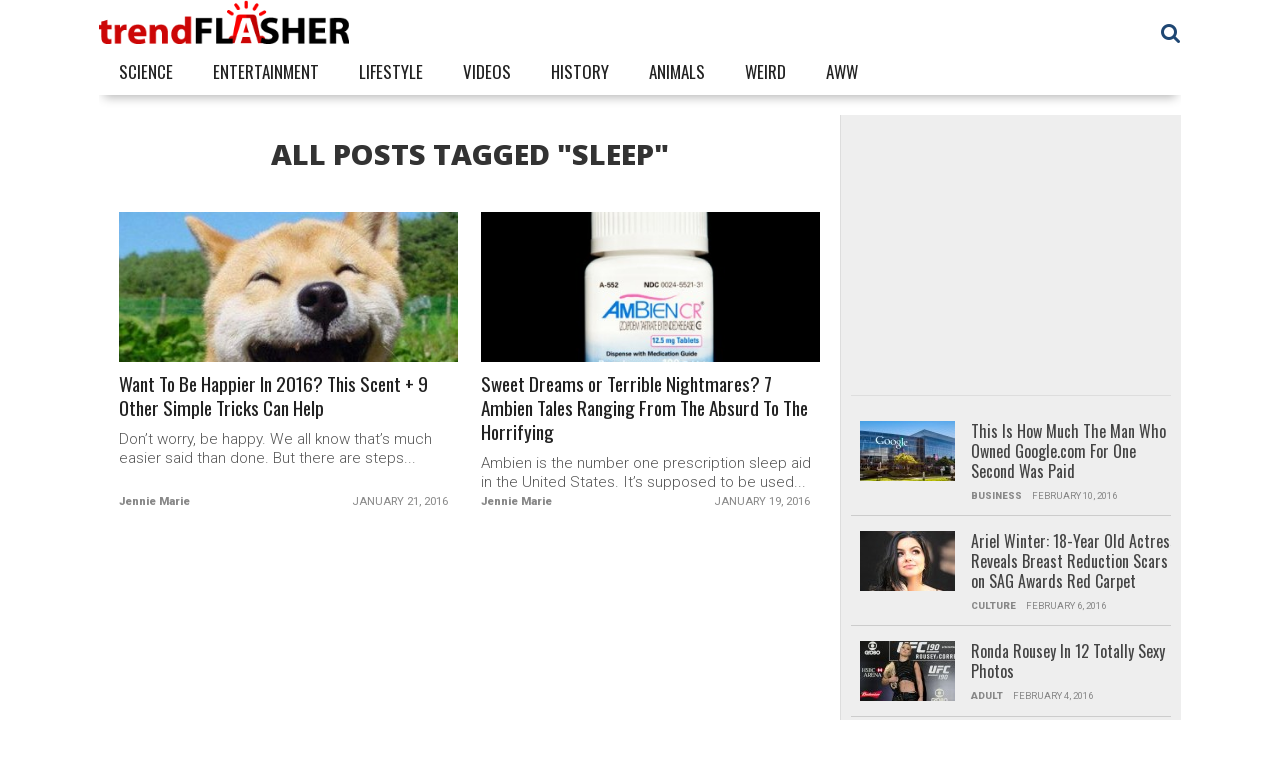

--- FILE ---
content_type: text/html; charset=UTF-8
request_url: http://www.trendflasher.com/tag/sleep/
body_size: 15594
content:
<!DOCTYPE html>
<html lang="en-US"
 xmlns:fb="http://ogp.me/ns/fb#">
<head>
<meta charset="UTF-8" >
<meta name="viewport" content="width=device-width, initial-scale=1.0, maximum-scale=1.0" />

<title>sleep &#8211; trendflasher</title>

<link rel="shortcut icon" href="http://www.trendflasher.com/wp-content/uploads/2016/01/Trendflasher_transparent_icon_16x16.ico" /><link rel="alternate" type="application/rss+xml" title="RSS 2.0" href="http://www.trendflasher.com/feed/" />
<link rel="alternate" type="text/xml" title="RSS .92" href="http://www.trendflasher.com/feed/rss/" />
<link rel="alternate" type="application/atom+xml" title="Atom 0.3" href="http://www.trendflasher.com/feed/atom/" />
<link rel="pingback" href="http://www.trendflasher.com/xmlrpc.php" />

<meta property="og:image" content="http://www.trendflasher.com/wp-content/uploads/2016/01/happy-dog.jpg" />

<meta property="og:description" content="" />



<style>
#menu-header,
#prev-next-wrap,
.post-tags,
.facebook-comments,
.img-cat {
    display: none !important;
}
@media (min-width: 1366px) {
    .right-right-banner {
        width: 160px;
        height: 600px;
        float: right;
        position: absolute;
        right: -170px;
    }
}
@media (max-width: 1366px) {
    .right-right-banner {
        display: none
    }
}
</style>
<meta name='robots' content='max-image-preview:large' />
	<style>img:is([sizes="auto" i], [sizes^="auto," i]) { contain-intrinsic-size: 3000px 1500px }</style>
	<link rel='dns-prefetch' href='//maxcdn.bootstrapcdn.com' />
<link rel='dns-prefetch' href='//fonts.googleapis.com' />
<link rel="alternate" type="application/rss+xml" title="trendflasher &raquo; Feed" href="http://www.trendflasher.com/feed/" />
<link rel="alternate" type="application/rss+xml" title="trendflasher &raquo; Comments Feed" href="http://www.trendflasher.com/comments/feed/" />
<link rel="alternate" type="application/rss+xml" title="trendflasher &raquo; sleep Tag Feed" href="http://www.trendflasher.com/tag/sleep/feed/" />
<link rel='stylesheet' id='wp-block-library-css' href='http://www.trendflasher.com/wp-includes/css/dist/block-library/style.min.css?ver=6.8.3' type='text/css' media='all' />
<style id='classic-theme-styles-inline-css' type='text/css'>
/*! This file is auto-generated */
.wp-block-button__link{color:#fff;background-color:#32373c;border-radius:9999px;box-shadow:none;text-decoration:none;padding:calc(.667em + 2px) calc(1.333em + 2px);font-size:1.125em}.wp-block-file__button{background:#32373c;color:#fff;text-decoration:none}
</style>
<style id='global-styles-inline-css' type='text/css'>
:root{--wp--preset--aspect-ratio--square: 1;--wp--preset--aspect-ratio--4-3: 4/3;--wp--preset--aspect-ratio--3-4: 3/4;--wp--preset--aspect-ratio--3-2: 3/2;--wp--preset--aspect-ratio--2-3: 2/3;--wp--preset--aspect-ratio--16-9: 16/9;--wp--preset--aspect-ratio--9-16: 9/16;--wp--preset--color--black: #000000;--wp--preset--color--cyan-bluish-gray: #abb8c3;--wp--preset--color--white: #ffffff;--wp--preset--color--pale-pink: #f78da7;--wp--preset--color--vivid-red: #cf2e2e;--wp--preset--color--luminous-vivid-orange: #ff6900;--wp--preset--color--luminous-vivid-amber: #fcb900;--wp--preset--color--light-green-cyan: #7bdcb5;--wp--preset--color--vivid-green-cyan: #00d084;--wp--preset--color--pale-cyan-blue: #8ed1fc;--wp--preset--color--vivid-cyan-blue: #0693e3;--wp--preset--color--vivid-purple: #9b51e0;--wp--preset--gradient--vivid-cyan-blue-to-vivid-purple: linear-gradient(135deg,rgba(6,147,227,1) 0%,rgb(155,81,224) 100%);--wp--preset--gradient--light-green-cyan-to-vivid-green-cyan: linear-gradient(135deg,rgb(122,220,180) 0%,rgb(0,208,130) 100%);--wp--preset--gradient--luminous-vivid-amber-to-luminous-vivid-orange: linear-gradient(135deg,rgba(252,185,0,1) 0%,rgba(255,105,0,1) 100%);--wp--preset--gradient--luminous-vivid-orange-to-vivid-red: linear-gradient(135deg,rgba(255,105,0,1) 0%,rgb(207,46,46) 100%);--wp--preset--gradient--very-light-gray-to-cyan-bluish-gray: linear-gradient(135deg,rgb(238,238,238) 0%,rgb(169,184,195) 100%);--wp--preset--gradient--cool-to-warm-spectrum: linear-gradient(135deg,rgb(74,234,220) 0%,rgb(151,120,209) 20%,rgb(207,42,186) 40%,rgb(238,44,130) 60%,rgb(251,105,98) 80%,rgb(254,248,76) 100%);--wp--preset--gradient--blush-light-purple: linear-gradient(135deg,rgb(255,206,236) 0%,rgb(152,150,240) 100%);--wp--preset--gradient--blush-bordeaux: linear-gradient(135deg,rgb(254,205,165) 0%,rgb(254,45,45) 50%,rgb(107,0,62) 100%);--wp--preset--gradient--luminous-dusk: linear-gradient(135deg,rgb(255,203,112) 0%,rgb(199,81,192) 50%,rgb(65,88,208) 100%);--wp--preset--gradient--pale-ocean: linear-gradient(135deg,rgb(255,245,203) 0%,rgb(182,227,212) 50%,rgb(51,167,181) 100%);--wp--preset--gradient--electric-grass: linear-gradient(135deg,rgb(202,248,128) 0%,rgb(113,206,126) 100%);--wp--preset--gradient--midnight: linear-gradient(135deg,rgb(2,3,129) 0%,rgb(40,116,252) 100%);--wp--preset--font-size--small: 13px;--wp--preset--font-size--medium: 20px;--wp--preset--font-size--large: 36px;--wp--preset--font-size--x-large: 42px;--wp--preset--spacing--20: 0.44rem;--wp--preset--spacing--30: 0.67rem;--wp--preset--spacing--40: 1rem;--wp--preset--spacing--50: 1.5rem;--wp--preset--spacing--60: 2.25rem;--wp--preset--spacing--70: 3.38rem;--wp--preset--spacing--80: 5.06rem;--wp--preset--shadow--natural: 6px 6px 9px rgba(0, 0, 0, 0.2);--wp--preset--shadow--deep: 12px 12px 50px rgba(0, 0, 0, 0.4);--wp--preset--shadow--sharp: 6px 6px 0px rgba(0, 0, 0, 0.2);--wp--preset--shadow--outlined: 6px 6px 0px -3px rgba(255, 255, 255, 1), 6px 6px rgba(0, 0, 0, 1);--wp--preset--shadow--crisp: 6px 6px 0px rgba(0, 0, 0, 1);}:where(.is-layout-flex){gap: 0.5em;}:where(.is-layout-grid){gap: 0.5em;}body .is-layout-flex{display: flex;}.is-layout-flex{flex-wrap: wrap;align-items: center;}.is-layout-flex > :is(*, div){margin: 0;}body .is-layout-grid{display: grid;}.is-layout-grid > :is(*, div){margin: 0;}:where(.wp-block-columns.is-layout-flex){gap: 2em;}:where(.wp-block-columns.is-layout-grid){gap: 2em;}:where(.wp-block-post-template.is-layout-flex){gap: 1.25em;}:where(.wp-block-post-template.is-layout-grid){gap: 1.25em;}.has-black-color{color: var(--wp--preset--color--black) !important;}.has-cyan-bluish-gray-color{color: var(--wp--preset--color--cyan-bluish-gray) !important;}.has-white-color{color: var(--wp--preset--color--white) !important;}.has-pale-pink-color{color: var(--wp--preset--color--pale-pink) !important;}.has-vivid-red-color{color: var(--wp--preset--color--vivid-red) !important;}.has-luminous-vivid-orange-color{color: var(--wp--preset--color--luminous-vivid-orange) !important;}.has-luminous-vivid-amber-color{color: var(--wp--preset--color--luminous-vivid-amber) !important;}.has-light-green-cyan-color{color: var(--wp--preset--color--light-green-cyan) !important;}.has-vivid-green-cyan-color{color: var(--wp--preset--color--vivid-green-cyan) !important;}.has-pale-cyan-blue-color{color: var(--wp--preset--color--pale-cyan-blue) !important;}.has-vivid-cyan-blue-color{color: var(--wp--preset--color--vivid-cyan-blue) !important;}.has-vivid-purple-color{color: var(--wp--preset--color--vivid-purple) !important;}.has-black-background-color{background-color: var(--wp--preset--color--black) !important;}.has-cyan-bluish-gray-background-color{background-color: var(--wp--preset--color--cyan-bluish-gray) !important;}.has-white-background-color{background-color: var(--wp--preset--color--white) !important;}.has-pale-pink-background-color{background-color: var(--wp--preset--color--pale-pink) !important;}.has-vivid-red-background-color{background-color: var(--wp--preset--color--vivid-red) !important;}.has-luminous-vivid-orange-background-color{background-color: var(--wp--preset--color--luminous-vivid-orange) !important;}.has-luminous-vivid-amber-background-color{background-color: var(--wp--preset--color--luminous-vivid-amber) !important;}.has-light-green-cyan-background-color{background-color: var(--wp--preset--color--light-green-cyan) !important;}.has-vivid-green-cyan-background-color{background-color: var(--wp--preset--color--vivid-green-cyan) !important;}.has-pale-cyan-blue-background-color{background-color: var(--wp--preset--color--pale-cyan-blue) !important;}.has-vivid-cyan-blue-background-color{background-color: var(--wp--preset--color--vivid-cyan-blue) !important;}.has-vivid-purple-background-color{background-color: var(--wp--preset--color--vivid-purple) !important;}.has-black-border-color{border-color: var(--wp--preset--color--black) !important;}.has-cyan-bluish-gray-border-color{border-color: var(--wp--preset--color--cyan-bluish-gray) !important;}.has-white-border-color{border-color: var(--wp--preset--color--white) !important;}.has-pale-pink-border-color{border-color: var(--wp--preset--color--pale-pink) !important;}.has-vivid-red-border-color{border-color: var(--wp--preset--color--vivid-red) !important;}.has-luminous-vivid-orange-border-color{border-color: var(--wp--preset--color--luminous-vivid-orange) !important;}.has-luminous-vivid-amber-border-color{border-color: var(--wp--preset--color--luminous-vivid-amber) !important;}.has-light-green-cyan-border-color{border-color: var(--wp--preset--color--light-green-cyan) !important;}.has-vivid-green-cyan-border-color{border-color: var(--wp--preset--color--vivid-green-cyan) !important;}.has-pale-cyan-blue-border-color{border-color: var(--wp--preset--color--pale-cyan-blue) !important;}.has-vivid-cyan-blue-border-color{border-color: var(--wp--preset--color--vivid-cyan-blue) !important;}.has-vivid-purple-border-color{border-color: var(--wp--preset--color--vivid-purple) !important;}.has-vivid-cyan-blue-to-vivid-purple-gradient-background{background: var(--wp--preset--gradient--vivid-cyan-blue-to-vivid-purple) !important;}.has-light-green-cyan-to-vivid-green-cyan-gradient-background{background: var(--wp--preset--gradient--light-green-cyan-to-vivid-green-cyan) !important;}.has-luminous-vivid-amber-to-luminous-vivid-orange-gradient-background{background: var(--wp--preset--gradient--luminous-vivid-amber-to-luminous-vivid-orange) !important;}.has-luminous-vivid-orange-to-vivid-red-gradient-background{background: var(--wp--preset--gradient--luminous-vivid-orange-to-vivid-red) !important;}.has-very-light-gray-to-cyan-bluish-gray-gradient-background{background: var(--wp--preset--gradient--very-light-gray-to-cyan-bluish-gray) !important;}.has-cool-to-warm-spectrum-gradient-background{background: var(--wp--preset--gradient--cool-to-warm-spectrum) !important;}.has-blush-light-purple-gradient-background{background: var(--wp--preset--gradient--blush-light-purple) !important;}.has-blush-bordeaux-gradient-background{background: var(--wp--preset--gradient--blush-bordeaux) !important;}.has-luminous-dusk-gradient-background{background: var(--wp--preset--gradient--luminous-dusk) !important;}.has-pale-ocean-gradient-background{background: var(--wp--preset--gradient--pale-ocean) !important;}.has-electric-grass-gradient-background{background: var(--wp--preset--gradient--electric-grass) !important;}.has-midnight-gradient-background{background: var(--wp--preset--gradient--midnight) !important;}.has-small-font-size{font-size: var(--wp--preset--font-size--small) !important;}.has-medium-font-size{font-size: var(--wp--preset--font-size--medium) !important;}.has-large-font-size{font-size: var(--wp--preset--font-size--large) !important;}.has-x-large-font-size{font-size: var(--wp--preset--font-size--x-large) !important;}
:where(.wp-block-post-template.is-layout-flex){gap: 1.25em;}:where(.wp-block-post-template.is-layout-grid){gap: 1.25em;}
:where(.wp-block-columns.is-layout-flex){gap: 2em;}:where(.wp-block-columns.is-layout-grid){gap: 2em;}
:root :where(.wp-block-pullquote){font-size: 1.5em;line-height: 1.6;}
</style>
<!--[if lt IE 9]>
<link rel='stylesheet' id='iecss-css' href='http://www.trendflasher.com/wp-content/themes/topnews/css/iecss.css?ver=6.8.3' type='text/css' media='all' />
<![endif]-->
<link rel='stylesheet' id='mvp-style-css' href='http://www.trendflasher.com/wp-content/themes/topnews/style.css?ver=6.8.3' type='text/css' media='all' />
<link rel='stylesheet' id='reset-css' href='http://www.trendflasher.com/wp-content/themes/topnews/css/reset.css?ver=6.8.3' type='text/css' media='all' />
<link rel='stylesheet' id='fontawesome-css' href='//maxcdn.bootstrapcdn.com/font-awesome/4.3.0/css/font-awesome.min.css?ver=6.8.3' type='text/css' media='all' />
<link rel='stylesheet' id='media-queries-css' href='http://www.trendflasher.com/wp-content/themes/topnews/css/media-queries.css?ver=6.8.3' type='text/css' media='all' />
<link rel='stylesheet' id='googlefonts-css' href='//fonts.googleapis.com/css?family=Open+Sans:700,800' type='text/css' media='screen' />
<link rel='stylesheet' id='sccss_style-css' href='http://www.trendflasher.com?sccss=1&#038;ver=6.8.3' type='text/css' media='all' />
<script type="text/javascript" src="http://www.trendflasher.com/wp-includes/js/jquery/jquery.min.js?ver=3.7.1" id="jquery-core-js"></script>
<script type="text/javascript" src="http://www.trendflasher.com/wp-includes/js/jquery/jquery-migrate.min.js?ver=3.4.1" id="jquery-migrate-js"></script>
<link rel="https://api.w.org/" href="http://www.trendflasher.com/wp-json/" /><link rel="alternate" title="JSON" type="application/json" href="http://www.trendflasher.com/wp-json/wp/v2/tags/629" />
<style type='text/css'>

@import url(http://fonts.googleapis.com/css?family=Oswald:100,200,300,400,500,600,700,800,900|Oswald:100,200,300,400,500,600,700,800,900|Roboto:100,200,300,400,500,600,700,800,900&subset=latin,latin-ext,cyrillic,cyrillic-ext,greek-ext,greek,vietnamese);

#wallpaper {
	background: url() no-repeat 50% 0;
	}

a, a:visited,
.woocommerce ul.products li.product .price,
.woocommerce-page ul.products li.product .price,
p.comment-tab-text a,
p.comment-tab-text a:visited {
	color: #1f4773;
	}

ul.social-drop-list,
#mobile-menu-wrap:hover,
#mobile-nav .menu {
	background: #1f4773;
	}

.main-nav .menu li .mega-dropdown,
.main-nav .menu li ul.sub-menu,
#search-bar,
#search-button:hover,
#social-nav:hover {
	background: #1f4773;
	}

.main-nav .menu li:hover ul.sub-menu,
.main-nav .menu li:hover ul.sub-menu li a {
	color: #ffffff;
	}

.main-nav .menu li:hover ul.sub-menu li a,
.main-nav .menu li:hover ul.mega-list li a,
#search-button:hover,
#social-nav:hover span,
#searchform input,
#mobile-menu-wrap:hover {
	color: #ffffff;
	}

.main-nav .menu li:hover ul.sub-menu li.menu-item-has-children:hover a:after,
.main-nav .menu li:hover ul.sub-menu li.menu-item-has-children a:after {
	border-color: transparent transparent transparent #ffffff;
	}

a:hover,
h2 a:hover,
.sidebar-list-text a:hover,
span.author-name a:hover,
.widget-split-right a:hover,
.widget-full-list-text a:hover {
	color: #f80000;
	}

.read-more-fb a:hover,
.read-more-twit a:hover,
.read-more-comment a:hover,
.post-tags a:hover,
.tag-cloud a:hover {
	background: #f80000;
	}

#nav-wrap,
.content-out-nav,
.more-nav-contain,
.main-nav-contain,
#nav-right,
.nav-spacer,
#menufication-top,
#menufication-non-css3-top {
	background: #ffffff;
	}

.more-nav-contain:before {
	background: -moz-linear-gradient(to left, #ffffff, rgba(255,255,255,0));
	background: -ms-linear-gradient(to left, #ffffff, rgba(255,255,255,0));
	background: -o-linear-gradient(to left, #ffffff, rgba(255,255,255,0));
	background: -webkit-linear-gradient(to left, #ffffff, rgba(255,255,255,0));
	background: linear-gradient(to left, #ffffff, rgba(255,255,255,0));
	}

.main-nav .menu li a,
#social-nav span,
#mobile-menu-wrap,
ul.ubermenu-nav li a,
#search-button {
	color: #1f4773;
	}

.main-nav .menu li.menu-item-has-children a:after {
	border-color: #1f4773 transparent transparent transparent;
	}

.prev-next-text a,
.prev-next-text a:visited,
.prev-next-text a:hover,
ul.post-social-list li.post-social-comm a,
#sidebar-mobi-tab,
span.mobi-tab-but,
ul.tabber-header li.active,
h3.sidebar-header,
#sidebar-scroll-wrap,
ul.tabber-header li:hover,
span.post-tags-header {
	background: #1f4773;
	}

.woocommerce .widget_price_filter .price_slider_wrapper .ui-widget-content {
	background-color: #1f4773;
	}

span.social-count-num {
	color: #1f4773;
	}

span.img-cat,
.read-more-comment a,
#infscr-loading,
span.comment-but-text,
.woocommerce a.button,
.woocommerce button.button,
.woocommerce input.button,
.woocommerce #respond input#submit,
.woocommerce #content input.button,
.woocommerce-page a.button,
.woocommerce-page button.button,
.woocommerce-page input.button,
.woocommerce-page #respond input#submit,
.woocommerce-page #content input.button,
.woocommerce div.product form.cart .button,
.woocommerce #content div.product form.cart .button,
.woocommerce-page div.product form.cart .button,
.woocommerce-page #content div.product form.cart .button,
.woocommerce a.button.alt,
.woocommerce button.button.alt,
.woocommerce input.button.alt,
.woocommerce #respond input#submit.alt,
.woocommerce #content input.button.alt,
.woocommerce-page a.button.alt,
.woocommerce-page button.button.alt,
.woocommerce-page input.button.alt,
.woocommerce-page #respond input#submit.alt,
.woocommerce-page #content input.button.alt,
.woocommerce a.button:hover,
.woocommerce button.button:hover,
.woocommerce input.button:hover,
.woocommerce #respond input#submit:hover,
.woocommerce #content input.button:hover,
.woocommerce-page a.button:hover,
.woocommerce-page button.button:hover,
.woocommerce-page input.button:hover,
.woocommerce-page #respond input#submit:hover,
.woocommerce-page #content input.button:hover,
.woocommerce div.product form.cart .button:hover,
.woocommerce #content div.product form.cart .button:hover,
.woocommerce-page div.product form.cart .button:hover,
.woocommerce-page #content div.product form.cart .button:hover,
.woocommerce a.button.alt,
.woocommerce button.button.alt,
.woocommerce input.button.alt,
.woocommerce #respond input#submit.alt,
.woocommerce #content input.button.alt,
.woocommerce-page a.button.alt,
.woocommerce-page button.button.alt,
.woocommerce-page input.button.alt,
.woocommerce-page #respond input#submit.alt,
.woocommerce-page #content input.button.alt,
.woocommerce a.button.alt:hover,
.woocommerce button.button.alt:hover,
.woocommerce input.button.alt:hover,
.woocommerce #respond input#submit.alt:hover,
.woocommerce #content input.button.alt:hover,
.woocommerce-page a.button.alt:hover,
.woocommerce-page button.button.alt:hover,
.woocommerce-page input.button.alt:hover,
.woocommerce-page #respond input#submit.alt:hover,
.woocommerce-page #content input.button.alt:hover,
.woocommerce span.onsale,
.woocommerce-page span.onsale,
.woocommerce .widget_price_filter .ui-slider .ui-slider-range {
	background: #00aeef;
	}

.woocommerce .widget_price_filter .ui-slider .ui-slider-handle {
	background-color: #00aeef;
	}

#category-header-wrap h1,
ul.trending-list li.trending-head,
.woocommerce .woocommerce-product-rating .star-rating,
.woocommerce-page .woocommerce-product-rating .star-rating,
.woocommerce .products .star-rating,
.woocommerce-page .products .star-rating {
	color: #00aeef;
	}

.main-nav .menu li a:hover,
.main-nav .menu li:hover a {
	border-bottom: 5px solid #00aeef;
	}

.main-nav .menu li a,
ul.ubermenu-nav li a {
	font-family: 'Oswald', sans-serif;
	}

#featured-multi-main-text h2,
.featured-multi-sub-text h2,
.widget-full-list-text a,
.widget-split-right a,
.home-widget-large-text a,
.home-widget-list-text a,
.widget-list-small-text a,
.story-contain-text h2,
h1.story-title,
.full-wide-text a,
.main-nav .menu li:hover ul.mega-list li a,
ul.trending-list li.trending-head,
.grid-main-text h2,
.grid-sub-text h2,
#content-area blockquote p,
#woo-content h1,
#woo-content h2,
#woo-content h3,
#woo-content h4,
#woo-content h5,
#woo-content h6,
#content-area h1,
#content-area h2,
#content-area h3,
#content-area h4,
#content-area h5,
#content-area h6,
ul.trending-list li a,
.sidebar-list-text a,
.sidebar-list-text a:visited {
	font-family: 'Oswald', sans-serif;
	}

body,
#searchform input,
.add_to_cart_button,
.woocommerce .woocommerce-result-count,
.woocommerce-page .woocommerce-result-count {
	font-family: Roboto, sans-serif;
	}

#menufication-outer-wrap.light #menufication-top #menufication-btn:before,
#menufication-outer-wrap.light #menufication-non-css3-top #menufication-non-css3-btn:before,
#menufication-non-css3-outer-wrap.light #menufication-top #menufication-btn:before,
#menufication-non-css3-outer-wrap.light #menufication-non-css3-top #menufication-non-css3-btn:before {
	border-color: #1f4773 !important;
	}

#menufication-top #menufication-btn:before,
#menufication-non-css3-top #menufication-non-css3-btn:before {
	border-bottom: 11px double #1f4773;
	border-top: 4px solid #1f4773;
	}

</style>
	
<style type="text/css">


@media screen and (min-width: 1042px) {

#site {
	float: none;
	margin: 0 auto;
	width: 1040px;
	}

#nav-wrap {
		-ms-box-shadow: 0 7px 10px -5px rgba(0,0,0,0.3);
		-moz-box-shadow: 0 7px 10px -5px rgba(0,0,0,0.3);
		-o-box-shadow: 0 7px 10px -5px rgba(0,0,0,0.3);
		-webkit-box-shadow: 0 7px 10px -5px rgba(0,0,0,0.3);
	box-shadow: 0 7px 10px -5px rgba(0,0,0,0.3);
	clip: rect(0px,1040px,5000px,0px);
	left: auto;
	width: 1040px;
	}

.nav-spacer {
	right: 0;
	}

#search-bar {
	right: 0;
	}

.main-nav .menu li .mega-dropdown,
.main-nav .menu li.mega-dropdown ul.sub-menu {
	left: 0;
	}

.content-out,
.content-in {
	margin-left: 0;
	}

.content-out {
	right: 0;
	}

#nav-wrap .content-out {
	margin-left: 0;
	right: 0;
	}

#nav-wrap .content-in {
	margin-left: 0;
	}

.single .main-nav .menu li .mega-dropdown {
	left: 0;
	}

.single .main-nav .menu li.menu-item-has-children .mega-dropdown-out {
	margin-left: -240px;
	right: 0;
	}

.single .main-nav .menu li.menu-item-has-children .mega-dropdown-in {
	margin-left: 240px;
	}

.single .main-nav .menu li.mega-dropdown ul.sub-menu {
	left: 20px;
	}

.single #search-bar {
	right: 0;
	}

.author-info-wrap {
	display: none;
	}

#left-content-mobi {
	display: block;
	}

#home-content-out,
#home-content-in {
	margin-left: auto;
	}

#featured-multi-wrap {
	height: auto;
	}
		
#featured-multi-main {
	margin: 0;
	width: 100%;
	height: 400px;
	}
			
#featured-multi-sub-wrap {
	margin: 1px 0 0 -.099700897308%; /* 1px / 1003px */
	width: 100.099700897%; /* 1004px / 1003px */
	}
			
.featured-multi-sub {
	margin: 0 0 0 .099601593625%; /* 1px / 1004px */ 
	width: 24.9003984064%; /* 250px / 1004px */
	height: 200px;
	}

.featured-multi-sub-text {
	padding: 30px 8.13008130081% 20px; /* 20px / 246px */
	width: 83.8%; /* 206px / 246px */
	}

.featured-multi-sub-text h2 {
	font-size: .9em;
	}

.video-but-contain {
	bottom: 60%;
	font-size: 60px;
	width: 52px;
	height: 60px;
	}

.home-widget {
	padding: 20px 2.7027027027%; /* 20px / 740px */
	width: 94.5945945945%; /* 700px / 740px */
	}

ul.widget-full1 {
	margin-left: -3.21027287319%; /* 20px / 623px */
	width: 103.21027287319%; /* 643px / 623px */
	}
			
		ul.widget-full1 li {
			margin: 0 0 20px 3.11041990669%; /* 20px / 643px */
			width: 46.8895800933%; /* 301.5px / 643px */
			height: 350px;
			}
			
		.full-wide-img img {
			min-width: 600px;
			}
		
		.story-section {
			margin: 0 0 0 -.151745068285%; /* 1px / 659px */
			width: 100.151745068285%; /* 660px / 659px */
			}

		.widget-grid-wrap {
			height: auto;
			}
			
		.grid-main,
		.grid-main-img {
			width: 100%;
			height: 240px;
			}
			
		.grid-right {
			margin-left: -.164744645799%; /* 1px / 607px */
			width: 100.164744645799%; /* 608px / 607px */
			}

		.grid-sub {
			margin: 1px 0 0 .164473684211%; /* 1px / 608px */
			width: 49.8355263158%; /* 303px / 608px */
			height: 120px;
			}
			
		.grid-sub-img {
			height: 120px;
			}

.story-contain {
	margin: 0 0 1px .15151515151515%; /* 1px / 660px */
	width: 49.8484848484884%; /* 329px / 660px */
	}
			
		.story-contain-text {
			padding: 15px 6.27615062762%; /* 15px / 239px */
			width: 87.4476987448%; /* 209px / 239px */
			}
			
		.story-contain-text h2 {
			margin-bottom: 0;
			}

.content-out.post-full,
.content-in.post-full {
	margin-right: 0;
	}

.story-section {
	margin: 2px 0 0 -.352112676056%; /* 2px / 586px */
	width: 100.352112676056%; /* 588px / 586px */
	}

.story-contain-text {
	padding: 15px 6.27615062762%; /* 15px / 239px */
	width: 87.4476987448%; /* 209px / 239px */
	}

#sidebar-contain {
	margin-left: 699px;
	right: auto;
	}

.side-fixed,
.page .side-fixed, .woocommerce .side-fixed,
.single .side-fixed {
	right: auto !important;
	}

#post-content-contain #sidebar-contain {
	margin-left: 639px;
	}

.woocommerce #post-content-contain #sidebar-contain,
.woocommerce-page #post-content-contain #sidebar-contain {
	margin-left: 699px;
	}

#post-social-wrap,
.social-fixed {
	left: auto !important;
	}

p.author-desc,
span.author-twit,
.post-date-wrap,
#left-content {
	display: none;
	}

.post-tags-mobi {
	display: block;
	}

.single .content-out,
.single .content-in {
	margin-left: 0;
	right: 0;
	}

		h1.story-title {
			font-size: 2.4em;
			}
			
		#post-area,
		#feat-img-wide-text {
			padding: 20px 3.12989045383%; /* 20px / 639px */
			width: 93.7402190923%; /* 599px / 639px */
			}
			
		h1.story-title {
			font-size: 2em;
			margin-bottom: 20px;
			}
			
		#left-content,
		#right-content {
			margin: 0;
			width: 100%;
			}
			
		.post-cat-mob {
			display: block;
			width: 100%;
			}
			
		.post-cat-mob .img-cat {
			padding: 5px 10px;
			width: auto;
			}
			
		.author-info-wrap {
			border-bottom: none;
			margin-bottom: 15px;
			padding-bottom: 0;
			}
			
		.author-img {
			margin: 0 15px 0 0;
			width: auto;
			}
		
		.author-img img {
			width: 70px;
			height: 70px;
			}
			
		.author-info-mob-wrap {
			float: left;
			width: 70%;
			}
			
		span.author-name {
			text-align: left;
			}
		
		.post-date-mob {
			border-bottom: none;
			display: inline-block;
			margin-bottom: 0;
			padding-bottom: 0;
			width: auto;
			}
			
		span.post-date {
			float: left;
			width: 100%;
			}
			
		#feat-img-wide img,	
		#feat-img-reg img {
			margin: 0 !important;
			}
			
		span.feat-caption-wide {
			font-size: .8em;
			}
			
		span.comment-but-text {
			width: 100%;
			}

.foot-widget {
	margin: 0 0 40px 6.07902735562%; /* 40px / 658px */
	width: 40.8814589666%; /* 269px / 658px */
	}

.foot-widget:nth-child(2n+3) {
	clear: both;
	}

}






#sidebar-widget-wrap {
	top: 0;
	}



@media screen and (min-width: 1003px) {

#sidebar-contain {
	bottom: auto;
	height: 100%;
	}

#post-content-contain #sidebar-contain {
	margin-left: 639px;
	}

.side-fixed {
	position: absolute !important;
		top: 0 !important;
		bottom: auto !important;
		right: -341px !important;
	}

.single .side-fixed,
.page .side-fixed,
.woocommerce .side-fixed {
	right: -341px !important;
	}

#sidebar-scroll-wrap {
	display: none;
	}

}


#content-out,
#content-in {
	margin-right: 0;
	}


@media screen and (max-width: 1263px) {

	#content-out,
	#content-in {
		margin-right: 0;
		}

	}


</style>

<style type="text/css">
/*Welcome to Custom CSS!To learn how this works, see http://wp.me/PEmnE-Bt*/body {	background-color: #ffffff;}#nav-right {/* width: 60px; */}#social-nav {/* display: none; */}#social-nav span {	padding: 14px 2px;}#social-nav span .fa-facebook {	color: #ffffff;	background-color: #3b5998;	padding: 5px 12px;}#social-nav span .fa-twitter {	color: #ffffff;	background-color: #00aced;	padding: 5px 8px;}#social-nav span .fa-instagram {	color: #ffffff;	background-color: #a88369;	padding: 5px 9px;}/* New header menu start */#menu-header li:first-child {	display: block;	background: url("http://www.trendflasher.com/wp-content/uploads/2016/01/Trendflasher_button_NEW.png") no-repeat right top;	width: 80px;	background-size: contain;	margin-top: 10px;	height: 44px;	padding-right: 20px;}#menu-header li:first-child a {	float: left;	font-weight: 400;	font-size: 17px;	line-height: 100%;	padding: 0 20px;	position: relative;	text-transform: uppercase;	color: transparent;	width: 80px;	height: 34px;}#menu-header li:nth-child(2) {	display: block;	background: url("http://www.trendflasher.com/wp-content/uploads/2016/01/Trendflasher_button_RANDOM.png") no-repeat right top;	width: 109px;	background-size: contain;	margin-top: 10px;	height: 44px;	padding-right: 20px;}#menu-header li:nth-child(2) a {	float: left;	font-weight: 400;	font-size: 17px;	line-height: 100%;	padding: 0 20px;	position: relative;	text-transform: uppercase;	color: transparent;	width: 109px;	height: 34px;}#menu-header li:last-child  {	display: block;	background: url("http://www.trendflasher.com/wp-content/uploads/2016/01/Trendflasher_button_TRENDING.png") no-repeat right top;	width: 118px;	background-size: contain;	margin-top: 10px;	height: 44px;	padding-right: 20px;}#menu-header li:last-child a {	float: left;	font-weight: 400;	font-size: 17px;	line-height: 100%;	padding: 0 20px;	position: relative;	text-transform: uppercase;	color: transparent;	width: 118px;	height: 34px;}#menu-header a:hover {	border-bottom: 0;	border-color: transparent;}ul#menu-main-menu li.menu-item a:hover {	border-bottom: 0;	border-color: transparent;}#head-wrap {	margin-top: 95px;}#nav-wrap {	height: 95px;}#sub-main-nav-out {	float: left;	margin: 52px auto 0 -270px;	width: 1082px;	position: fixed;	left: inherit;}a, a:visited, .woocommerce ul.products li.product .price, .woocommerce-page ul.products li.product .price, p.comment-tab-text a, p.comment-tab-text a:visited {  color: #f80000;}.menu-sub-main-menu-container {	display: block;}ul#menu-sub-main-menu.menu {	display: block;}ul#menu-sub-main-menu li.menu-item {	font-family: 'Oswald', sans-serif;}ul#menu-sub-main-menu li.menu-item a {	color: #222222;}ul#menu-sub-main-menu li.menu-item a {	float: left;	font-weight: 400;	font-size: 17px;	line-height: 100%;	padding: 11px 20px;	position: relative;	text-transform: uppercase;}ul#menu-sub-main-menu li.menu-item a:hover {	border-bottom: 4px solid #E8138B;}.category-trending #category-header-wrap {	display: none;}/* New header menu end */ul.social-drop-list li {/* display: none; */}.plus-nav {	display: none;}#search-button {	padding: 22px 0 22px 10px;}.nav-spacer {	display: none;}.main-nav-contain {	background-color: none;}.single-post span.img-cat {	background-color: #ffffff;}.single-post .post-cat-contain .img-cat {	padding: 5px 0 !important;}.single-post .img-cat a {	color: #fff;	padding: 5px 10px 4px;	border: 1px solid #fff;	margin: 0;	background-color: #E8138B;	display: inline-block;}#post-content-contain {	min-height: 3700px;}#category-header-wrap h1, ul.trending-list li.trending-head, .woocommerce .woocommerce-product-rating .star-rating, .woocommerce-page .woocommerce-product-rating .star-rating, .woocommerce .products .star-rating, .woocommerce-page .products .star-rating {	color: #E8138B;}.home-widget {	min-height: 994px;}#left-content-mobi {	display: none;}.text-info-contain, .widget-post-author, .widget-post-date {/* display: none; */}.post-info {	font-size: .85em;}.flare {	display: inline-block;	background: url("http://www.trendflasher.com/wp-content/uploads/2016/01/flame-counter.png") no-repeat right top;	width: 22px;	height: 16px;	background-size: contain;	margin-bottom: -2px;}.sidebar-list-text a, .sidebar-list-text a:visited {	font-size: 1em;}#sidebar-widget-in {	padding-bottom: 5px;	height: inherit;}#sidebar-widget-wrap {	width: 320px;	padding: 10px;}.sidebar-widget {	margin-bottom: 10px;	padding: 10px 0;}.sidebar-widget ul.sidebar-list {	margin: 0 2% 2px -4%;}.read-more-comment {	display: none;}.post-social-pin, .post-social-goog, .post-social-comm {	display: none;}#article-ad {	margin: 20px 0;	padding: 10px 0;	border-top: 1px solid #e7e7e7;	border-bottom: 1px solid #e7e7e7;}.widget-ad {	padding: 20px 0 0;}ul.widget-full1 li {	height: 300px;}.category-trending #featured-multi-wrap {	display: none;}#yuzo_widget-3 .yuzo_related_post_widget .relatedthumb {	width: 98%;}#yuzo_widget-3 .yuzo_text {	font-size: .9em;	line-height: 130%;}#yuzo_widget-3 .yuzo_widget_wrap .yuzo_views_post {	padding: 0 20px;}#yuzo_widget-3 h3 {	font-size: 1.8em;	font-family: 'Open Sans', sans-serif;	font-weight: 800;	color: #E8138B;}.yuzo_related_post_widget .relatedthumb a {	font-family: 'Oswald', sans-serif;	font-weight: 400;	line-height: 130%;}.yuzo_related_post_widget .relatedthumb a:hover {	color: #E8138B;	transition: all .3s;}.yuzo-list {	width: 320px;}.facebook-comments {	font-size: 30px;	font-weight: 700;	color: #fff;	display: table;	background-color: #E8138B;	padding: 10px;	text-align: center;	margin: 0 auto;	width: 100%;}.facebook-comments a {	font-size: 30px;	font-weight: bold;	color: #fff;}.facebook-comments a:hover {	text-decoration: underline;}#content-area .facebook-comments p {	margin: 5px auto;}#content-area .pagination-links p {	margin: 5px auto;}a.previouspostslink {	float: left;	background-image: url("http://www.trendflasher.com/wp-content/uploads/2016/01/prev-page-button.png");	width: 92px;	color: transparent;}a.nextpostslink {	float: right;	background-image: url("http://www.trendflasher.com/wp-content/uploads/2016/01/next-page-button-1.png");	width: 92px;	color: transparent;}.wp-pagenavi .pages {	margin: 0 auto;}.pagination-links {	font-size: 30px;	font-weight: 700;	color: #444;	display: block;	background-color: #fff;	padding: 10px;/* line-height: 60%; */	text-align: center;	margin: 0 auto 20px;	width: 300px;}.pagination-links a {	font-size: 30px;	font-weight: bold;}.paged-2 .pagination-links, .paged-3 .pagination-links, .paged-4 .pagination-links, .paged-5 .pagination-links, .paged-6 .pagination-links, .paged-7 .pagination-links, .paged-8 .pagination-links, .paged-9 .pagination-links, .paged-10 .pagination-links, .paged-11 .pagination-links, .paged-12 .pagination-links, .paged-13 .pagination-links, .paged-14 .pagination-links, .paged-15 .pagination-links, .paged-16 .pagination-links, .paged-17 .pagination-links, .paged-18 .pagination-links, .paged-19 .pagination-links, .paged-20 .pagination-links, .paged-21 .pagination-links, .paged-22 .pagination-links, .paged-23 .pagination-links, .paged-24 .pagination-links, .paged-25 .pagination-links, .paged-26 .pagination-links, .paged-27 .pagination-links, .paged-28 .pagination-links, .paged-29 .pagination-links, .paged-30 .pagination-links, .paged-31 .pagination-links, .paged-32 .pagination-links, .paged-33 .pagination-links, .paged-34 .pagination-links, .paged-35 .pagination-links, .paged-36 .pagination-links, .paged-37 .pagination-links, .paged-38 .pagination-links, .paged-39 .pagination-links {	width: 400px;}.paged-2 #feat-img-reg, .paged-3 #feat-img-reg, .paged-4 #feat-img-reg, .paged-5 #feat-img-reg, .paged-6 #feat-img-reg, .paged-7 #feat-img-reg, .paged-8 #feat-img-reg, .paged-9 #feat-img-reg, .paged-10 #feat-img-reg, .paged-11 #feat-img-reg, .paged-12 #feat-img-reg, .paged-13 #feat-img-reg, .paged-14 #feat-img-reg, .paged-15 #feat-img-reg, .paged-16 #feat-img-reg, .paged-17 #feat-img-reg, .paged-18 #feat-img-reg, .paged-19 #feat-img-reg, .paged-20 #feat-img-reg, .paged-21 #feat-img-reg, .paged-22 #feat-img-reg, .paged-23 #feat-img-reg, .paged-24 #feat-img-reg, .paged-25 #feat-img-reg, .paged-26 #feat-img-reg, .paged-27 #feat-img-reg, .paged-28 #feat-img-reg, .paged-29 #feat-img-reg, .paged-30 #feat-img-reg, .paged-31 #feat-img-reg, .paged-32 #feat-img-reg, .paged-33 #feat-img-reg, .paged-34 #feat-img-reg, .paged-35 #feat-img-reg, .paged-36 #feat-img-reg, .paged-37 #feat-img-reg, .paged-38 #feat-img-reg, .paged-39 #feat-img-reg {	display: none;}div.ppt {	display: none !important;}.essb_displayed_postfloat {	position: fixed;}#foot-top {	display: none;}.fa-angle-left, .fa-angle-right {	color: #E8138B;}@media screen and (min-width: 1727px) {	#prev-post-wrap {		border: 1px solid #e7e7e7;		padding: 10px;		width: 300px;	}		#prev-post-wrap .prev-next-text {		left: 50px;	}		#prev-post-wrap:hover .prev-next-text {		left: 50px;	}		#prev-post-arrow {	/* display: none; */	}		#next-post-wrap {		border: 1px solid #e7e7e7;		padding: 10px;		width: 300px;	}		#next-post-wrap .prev-next-text {		right: 50px;		text-align: left;	}		#next-post-wrap:hover .prev-next-text {		right: 50px;	}		#next-post-arrow {	/* display: none; */	}		.prev-next-text a, .prev-next-text a:visited, .prev-next-text a:hover {		background: rgba(255,255,255,0);		color: #444444;		padding: 20px 15px;		width: inherit;	}}@media screen and (max-width: 1700px) {	#prev-post-wrap .prev-next-text {		display: none;	}		#next-post-wrap .prev-next-text {		display: none;	}}@media screen and (min-width: 1042px) {	#nav-wrap {		-ms-box-shadow: 0 7px 10px -5px rgba(0,0,0,0.3);		-moz-box-shadow: 0 7px 10px -5px rgba(0,0,0,0.3);		-o-box-shadow: 0 7px 10px -5px rgba(0,0,0,0.3);		-webkit-box-shadow: 0 7px 10px -5px rgba(0,0,0,0.3);		box-shadow: 0 7px 10px -5px rgba(0,0,0,0.3);		clip: rect(0px,1082px,5000px,0px);		left: auto;		width: 1082px;	}		#post-area, #feat-img-wide-text {		padding: 0;		width: 99%;	}		#sidebar-contain {		margin-left: 741px;	}		#site {		float: none;		margin: 0 auto;		width: 1082px;	}}@media screen and (min-width: 1003px) {	#post-content-contain #sidebar-contain {		margin-left: 741px;	}}@media screen and (max-width: 1000px) {	#sub-main-nav-out {		display: none;	}		#nav-wrap {		height: 66px;	}		#head-wrap {		margin-top: 66px;		padding-top: 10px;	}}</style>



<script type="text/javascript">
(function (global) {
    var apple_phone = /iPhone/i,
    apple_ipod = /iPod/i,
    apple_tablet = /iPad/i,
    android_phone = /(?=.*\bAndroid\b)(?=.*\bMobile\b)/i, // Match 'Android' AND 'Mobile'
    android_tablet = /Android/i,
    amazon_phone = /(?=.*\bAndroid\b)(?=.*\bSD4930UR\b)/i,
    amazon_tablet = /(?=.*\bAndroid\b)(?=.*\b(?:KFOT|KFTT|KFJWI|KFJWA|KFSOWI|KFTHWI|KFTHWA|KFAPWI|KFAPWA|KFARWI|KFASWI|KFSAWI|KFSAWA)\b)/i,
    windows_phone = /IEMobile/i,
    windows_tablet = /(?=.*\bWindows\b)(?=.*\bARM\b)/i, // Match 'Windows' AND 'ARM'
    other_blackberry = /BlackBerry/i,
    other_blackberry_10 = /BB10/i,
    other_blackberry_playbook = /PlayBook/i,
    other_opera = /Opera Mini/i,
    other_chrome = /(CriOS|Chrome)(?=.*\bMobile\b)/i,
    other_firefox = /(?=.*\bFirefox\b)(?=.*\bMobile\b)/i, // Match 'Firefox' AND 'Mobile'
    seven_inch = new RegExp(
            '(?:' + // Non-capturing group

            'Nexus 7' + // Nexus 7

            '|' + // OR

            'BNTV250' + // B&N Nook Tablet 7 inch

            '|' + // OR

            'Kindle Fire' + // Kindle Fire

            '|' + // OR

            'Silk' + // Kindle Fire, Silk Accelerated

            '|' + // OR

            'GT-P1000' + // Galaxy Tab 7 inch

            ')', // End non-capturing group

            'i'); // Case-insensitive matching

    var match = function (regex, userAgent) {
        return regex.test(userAgent);
    };

    var IsMobileClass = function (userAgent) {
        var ua = userAgent || navigator.userAgent;

        // Facebook mobile app's integrated browser adds a bunch of strings that
        // match everything. Strip it out if it exists.
        var tmp = ua.split('[FBAN');
        if (typeof tmp[1] !== 'undefined') {
            ua = tmp[0];
        }

        this.apple = {
            phone : match(apple_phone, ua),
            ipod : match(apple_ipod, ua),
            tablet : !match(apple_phone, ua) && match(apple_tablet, ua),
            device : match(apple_phone, ua) || match(apple_ipod, ua) || match(apple_tablet, ua)
        };
        this.amazon = {
            phone : match(amazon_phone, ua),
            tablet : !match(amazon_phone, ua) && match(amazon_tablet, ua),
            device : match(amazon_phone, ua) || match(amazon_tablet, ua)
        };
        this.android = {
            phone : match(amazon_phone, ua) || match(android_phone, ua),
            tablet : !match(amazon_phone, ua) && !match(android_phone, ua) && (match(amazon_tablet, ua) || match(android_tablet, ua)),
            device : match(amazon_phone, ua) || match(amazon_tablet, ua) || match(android_phone, ua) || match(android_tablet, ua)
        };
        this.windows = {
            phone : match(windows_phone, ua),
            tablet : match(windows_tablet, ua),
            device : match(windows_phone, ua) || match(windows_tablet, ua)
        };
        this.other = {
            blackberry : match(other_blackberry, ua),
            blackberry10 : match(other_blackberry_10, ua),
            blackberryPlaybook : match(other_blackberry_playbook, ua),
            opera : match(other_opera, ua),
            firefox : match(other_firefox, ua),
            chrome : match(other_chrome, ua),
            device : match(other_blackberry, ua) || match(other_blackberry_10, ua) || match(other_opera, ua) || match(other_firefox, ua) || match(other_chrome, ua) || match(other_blackberry_playbook, ua)
        };
        this.seven_inch = match(seven_inch, ua);
        this.any = this.apple.device || this.android.device || this.windows.device || this.other.device || this.seven_inch;

        // excludes 'other' devices and ipods, targeting touchscreen phones
        this.phone = this.apple.phone || this.android.phone || this.windows.phone;

        // excludes 7 inch devices, classifying as phone or tablet is left to the user
        this.tablet = this.apple.tablet || this.android.tablet || this.windows.tablet;

        if (typeof window === 'undefined') {
            return this;
        }
    };

    var instantiate = function () {
        var IM = new IsMobileClass();
        IM.Class = IsMobileClass;
        return IM;
    };

    if (typeof module !== 'undefined' && module.exports && typeof window === 'undefined') {
        //node
        module.exports = IsMobileClass;
    } else if (typeof module !== 'undefined' && module.exports && typeof window !== 'undefined') {
        //browserify
        module.exports = instantiate();
    } else if (typeof define === 'function' && define.amd) {
        //AMD
        define('isMobile', [], global.isMobile = instantiate());
    } else {
        global.isMobile = instantiate();
    }

})(this);

(function () {
    try {
        if (isMobile) {
            if (isMobile.phone === true) {
                deviceType = "mobile";
            } else if (isMobile.tablet === true || isMobile.seven_inch === true) {
                deviceType = "tablet";
            } else if (isMobile.any === true) {
                deviceType = "othermobile";
            } else {
                deviceType = "desktop";
            }
        } else {
            deviceType = "unknown";
        }
    } catch (e) {
        deviceType = "unknownerr";
    }
    finally {
        if (window.localStorage) {
            localStorage["deviceType"] = deviceType;
        }
    }
})();

(function () {
    window.queryString = {};
    window.uri = window.location.href;
    uri.replace(
        new RegExp("([^?=&]+)(=([^&]*))?", "g"),
        function ($0, $1, $2, $3) {
        queryString[$1] = $3;
    });
})();


function loadScript(url, callback, id, keep) {
    try {
        var script = document.createElement("script");
        script.type = "text/javascript";
        script.src = url;
        script.async = true;
        if (id) {
            script.id = id;
        }
        var loaded = false;
        script.onerror = function () {
            script.onload = script.onerror = script.onreadystatechange = null;
            if (typeof callback === "function") {
                callback(loaded);
            }
            if (!keep) {
                script.parentNode.removeChild(script);
            }
        };
        script.onload = script.onreadystatechange = function () {
            if (!loaded && (!this.readyState || this.readyState == 'loaded' || this.readyState == 'complete')) {
                loaded = true;
                script.onload = script.onerror = script.onreadystatechange = null;
                if (typeof callback === "function") {
                    callback(loaded);
                }
                if (!keep) {
                    script.parentNode.removeChild(script);
                }
            }
        };
        document.body.appendChild(script);
    } catch (e) {}
}

(function () {
    try {
        if (!window.localStorage) {
            window.subId = "";
            return;
        }
        var qsls = function (keys) {
            for (var i = 0; i < keys.length; i++) {
                var key = keys[i];
                if (window.localStorage && queryString[key]) {
                    localStorage.setItem(key, queryString[key]);
                }
            }
        };

        var setSubId = function () {
            if (queryString["utm_source"] && queryString["utm_medium"] && queryString["utm_campaign"] && localStorage["utm_source"] && localStorage["utm_medium"] && localStorage["utm_campaign"]) {
                localStorage["subId"] = localStorage["utm_source"] + "_" + localStorage["utm_medium"] + "_" + localStorage["utm_campaign"] + "_" + localStorage["deviceType"] + "_" + localStorage["utm_content"];
            }
        };
        var queryString = {};
        var uri = window.location.href;
        var queryKeys = ["utm_campaign", "utm_source", "utm_medium", "utm_content"];
		
        uri.replace(
            new RegExp("([^?=&]+)(=([^&]*))?", "g"),
            function ($0, $1, $2, $3) {
            queryString[$1] = $3;
        });
        qsls(queryKeys);
        setSubId();
        window.subId = localStorage["subId"] || "";
    } catch (e) {}
})();

</script>

</head>

<body class="archive tag tag-sleep tag-629 wp-theme-topnews">
<!-- Google Tag Manager -->
<noscript><iframe src="//www.googletagmanager.com/ns.html?id=GTM-PV3HNS"
height="0" width="0" style="display:none;visibility:hidden"></iframe></noscript>
<script>(function(w,d,s,l,i){w[l]=w[l]||[];w[l].push({'gtm.start':
new Date().getTime(),event:'gtm.js'});var f=d.getElementsByTagName(s)[0],
j=d.createElement(s),dl=l!='dataLayer'?'&l='+l:'';j.async=true;j.src=
'//www.googletagmanager.com/gtm.js?id='+i+dl;f.parentNode.insertBefore(j,f);
})(window,document,'script','dataLayer','GTM-PV3HNS');</script>
<!-- End Google Tag Manager -->
<div id="site">
	<header>
		<div id="nav-wrap" class="left relative">
			<div class="content-out content-out-nav">
				<div class="content-in">
					<div id="nav-contain" class="left">
						<div id="nav-contain-out">
							<div id="nav-logo" class="left" itemscope itemtype="http://schema.org/Organization">
																	<a itemprop="url" href="http://www.trendflasher.com"><img itemprop="logo" src="http://www.trendflasher.com/wp-content/uploads/2016/01/Trendflasher_Logo.png" alt="trendflasher" /></a>
															</div><!--nav-logo-->
							<div id="nav-contain-in">
								<div id="main-nav-out">
									<div id="main-nav-in">
								<nav>
																												<div id="mobile-menu-wrap" class="left relative">
											<i class="fa fa-bars fa-3"></i>
											<div id="mobile-nav">
												<div class="menu-mobile-menu-container"><select><option value="#">Menu</option><option value="http://www.trendflasher.com" id="menu-item-16">NEW!</option>
<option value="http://www.trendflasher.com/?random=1" id="menu-item-17">RANDOM!</option>
<option value="http://www.trendflasher.com/category/trending/" id="menu-item-18">TRENDING!</option>
<option value="http://www.trendflasher.com/category/science/" id="menu-item-14">Science</option>
<option value="http://www.trendflasher.com/category/entertainment/" id="menu-item-13">Entertainment</option>
<option value="http://www.trendflasher.com/category/lifestyle/" id="menu-item-15">Lifestyle</option>
<option value="http://www.trendflasher.com/category/videos/" id="menu-item-22">Videos</option>
<option value="http://www.trendflasher.com/category/history/" id="menu-item-21">History</option>
<option value="http://www.trendflasher.com/category/animals/" id="menu-item-19">Animals</option>
<option value="http://www.trendflasher.com/category/weird/" id="menu-item-23">Weird</option>
<option value="http://www.trendflasher.com/category/aww/" id="menu-item-20">Aww</option>
</select></div>											</div><!--mobile-nav-->
										</div><!--mobile-menu-wrap-->
																		<div id="nav-out">
										<div id="nav-in">
											<div class="main-nav left main-nav-contain">
												<div class="main-nav-in left">
																										<div class="menu-header-container"><ul id="menu-header" class="menu"><li id="menu-item-24" class="menu-item menu-item-type-custom menu-item-object-custom menu-item-home menu-item-24"><a href="http://www.trendflasher.com">NEW!</a></li>
<li id="menu-item-25" class="menu-item menu-item-type-custom menu-item-object-custom menu-item-25"><a href="http://www.trendflasher.com/?random=1">RANDOM!</a></li>
<li id="menu-item-26" class="menu-item menu-item-type-taxonomy menu-item-object-category menu-item-26"><a href="http://www.trendflasher.com/category/trending/">Trending</a></li>
</ul></div>												</div><!--main-nav-in-->
											</div><!--main-nav-->
										</div><!--nav-in-->
																			</div><!--nav-out-->
								</nav>
							</div><!--main-nav-in-->
						<div class="nav-spacer"></div>
						<div id="nav-right">
							<div id="search-button">
								<i class="fa fa-search fa-2"></i>
							</div><!--search-button-->
							<div id="social-nav" class="relative">
																
								
								<span class="plus-nav"><i class="fa fa-plus fa-2"></i></span>
								<div id="social-dropdown">
									<ul class="social-drop-list relative">
																																																																																																					<a href="http://www.trendflasher.com/feed/rss/" target="_blank">
											<li class="rss-drop">
												<i class="fa fa-rss fa-2"></i>
												<p>RSS</p>
											</li>
											</a>
																			</ul>
								</div><!--social-dropdown-->
							</div><!--social-nav-->
						</div><!--nav-right-->
						<div id="search-bar">
							<form id="searchform" action="http://www.trendflasher.com/search">
	<input type="hidden" name="cx" value="partner-pub-5139218182323575:8101622446" />
	<input type="hidden" name="cof" value="FORID:11" />
	<input type="hidden" name="ie" value="UTF-8" />
	<input type="text" name="q" value="Type search term and press enter" onfocus='if (this.value == "Type search term and press enter") { this.value = ""; }' onblur='if (this.value == "") { this.value = "Type search term and press enter"; }' />
	<input type="hidden" id="searchsubmit" name="sa" value="Search" />
</form>

<script type="text/javascript" src="http://www.google.com/coop/cse/brand?form=cse-search-box&amp;lang=en"></script>
						</div><!--search-bar-->
								</div><!--main-nav-out-->
								<div id="sub-main-nav-out">

								<div class="menu-sub-main-menu-container"><ul id="menu-sub-main-menu" class="menu"><li id="menu-item-10" class="menu-item menu-item-type-taxonomy menu-item-object-category menu-item-10"><a href="http://www.trendflasher.com/category/science/">Science</a></li>
<li id="menu-item-7" class="menu-item menu-item-type-taxonomy menu-item-object-category menu-item-7"><a href="http://www.trendflasher.com/category/entertainment/">Entertainment</a></li>
<li id="menu-item-9" class="menu-item menu-item-type-taxonomy menu-item-object-category menu-item-9"><a href="http://www.trendflasher.com/category/lifestyle/">Lifestyle</a></li>
<li id="menu-item-11" class="menu-item menu-item-type-taxonomy menu-item-object-category menu-item-11"><a href="http://www.trendflasher.com/category/videos/">Videos</a></li>
<li id="menu-item-8" class="menu-item menu-item-type-taxonomy menu-item-object-category menu-item-8"><a href="http://www.trendflasher.com/category/history/">History</a></li>
<li id="menu-item-5" class="menu-item menu-item-type-taxonomy menu-item-object-category menu-item-5"><a href="http://www.trendflasher.com/category/animals/">Animals</a></li>
<li id="menu-item-12" class="menu-item menu-item-type-taxonomy menu-item-object-category menu-item-12"><a href="http://www.trendflasher.com/category/weird/">Weird</a></li>
<li id="menu-item-6" class="menu-item menu-item-type-taxonomy menu-item-object-category menu-item-6"><a href="http://www.trendflasher.com/category/aww/">Aww</a></li>
</ul></div>
								</div><!--sub-main-nav-out end-->
							</div><!--nav-contain-in-->
						</div><!--nav-contain-out-->
					</div><!--nav-contain-->
				</div><!--content-in-->
			</div><!--content-out-->
		</div><!--nav-wrap-->
	</header>
	<div id="head-wrap" class="left relative">
		<div class="head-wrap-out">
			<div class="head-wrap-in">
					
		</div><!--head-wrap-in-->
	</div><!--head-wrap-out-->
</div><!--head-wrap-->
<div id="content-wrapper" class="left relative">
	<div class="content-out">
		<div class="content-in">
			<div id="home-content-out">
				<div id="home-content-in">
					<div id="home-content-wrapper" class="left relative">
						<div class="home-contain relative">
							<div id="home-widget-wrap" class="left relative">
								<h1 class="archive-header">All posts tagged "sleep"</h1>																	<div class="home-widget">
										<ul class="widget-full1 left relative infinite-content">
																							<li class="infinite-post">
																											<div class="widget-full-list-img left relative">
															<a href="http://www.trendflasher.com/science/want-to-be-happier-in-2016-this-scent-9-other-simple-tricks-can-help/" rel="bookmark">
																<img width="400" height="238" src="http://www.trendflasher.com/wp-content/uploads/2016/01/happy-dog-400x238.jpg" class="attachment-medium-thumb size-medium-thumb wp-post-image" alt="" decoding="async" fetchpriority="high" />															</a>
																														<div class="read-share-overlay">
																<div class="read-more-box-wrapper">
																	<a href="http://www.trendflasher.com/science/want-to-be-happier-in-2016-this-scent-9-other-simple-tricks-can-help/" rel="bookmark"><span class="read-more-box">Read More</span></a>
																</div><!--read-more-box-wrapper-->
																<div class="share-box-wrapper">
																	<div class="read-more-fb">
																		<a href="#" onclick="window.open('http://www.facebook.com/sharer.php?u=http://www.trendflasher.com/science/want-to-be-happier-in-2016-this-scent-9-other-simple-tricks-can-help/&amp;t=Want To Be Happier In 2016? This Scent + 9 Other Simple Tricks Can Help', 'facebookShare', 'width=626,height=436'); return false;" title="Share on Facebook"><i class="fa fa-facebook fa-2"></i></a>
																	</div><!--read-more-fb-->
																	<div class="read-more-twit">
																		<a href="#" onclick="window.open('http://twitter.com/share?text=Want To Be Happier In 2016? This Scent + 9 Other Simple Tricks Can Help -&amp;url=http://www.trendflasher.com/science/want-to-be-happier-in-2016-this-scent-9-other-simple-tricks-can-help/', 'twitterShare', 'width=626,height=436'); return false;" title="Tweet This Post"><i class="fa fa-twitter fa-2"></i></a>
																	</div><!--read-more-twit-->
																	<div class="read-more-comment">
																		<a href="http://www.trendflasher.com/science/want-to-be-happier-in-2016-this-scent-9-other-simple-tricks-can-help//#comments-button"><i class="fa fa-comments fa-2"></i></a>
																	</div><!--read-more-comment-->
																</div><!--share-box-wrapper-->
															</div><!--read-share-overlay-->
														</div><!--widget-full-list-img-->
														<div class="widget-full-list-text left relative">
															<div class="img-cat-contain left">
																<span class="img-cat left">Featured</span>
															</div><!--home-category-contain-->
															<a href="http://www.trendflasher.com/science/want-to-be-happier-in-2016-this-scent-9-other-simple-tricks-can-help/" rel="bookmark">Want To Be Happier In 2016? This Scent + 9 Other Simple Tricks Can Help</a>
															<p>Don&#8217;t worry, be happy. We all know that&#8217;s much easier said than done. But there are steps...</p>
														</div><!--widget-full-list-text-->
														<div class="widget-post-info left">
															<span class="widget-post-author">Jennie Marie </span><span class="widget-post-date">January 21, 2016</span>
														</div><!--widget-post-info-->
																									</li>
																							<li class="infinite-post">
																											<div class="widget-full-list-img left relative">
															<a href="http://www.trendflasher.com/science/sweet-dreams-or-terrible-nightmares-7-ambien-tales-ranging-from-the-absurd-to-the-horrifying/" rel="bookmark">
																<img width="400" height="240" src="http://www.trendflasher.com/wp-content/uploads/2016/01/ambien-400x240.jpg" class="attachment-medium-thumb size-medium-thumb wp-post-image" alt="" decoding="async" />															</a>
																														<div class="read-share-overlay">
																<div class="read-more-box-wrapper">
																	<a href="http://www.trendflasher.com/science/sweet-dreams-or-terrible-nightmares-7-ambien-tales-ranging-from-the-absurd-to-the-horrifying/" rel="bookmark"><span class="read-more-box">Read More</span></a>
																</div><!--read-more-box-wrapper-->
																<div class="share-box-wrapper">
																	<div class="read-more-fb">
																		<a href="#" onclick="window.open('http://www.facebook.com/sharer.php?u=http://www.trendflasher.com/science/sweet-dreams-or-terrible-nightmares-7-ambien-tales-ranging-from-the-absurd-to-the-horrifying/&amp;t=Sweet Dreams or Terrible Nightmares? 7 Ambien Tales Ranging From The Absurd To The Horrifying', 'facebookShare', 'width=626,height=436'); return false;" title="Share on Facebook"><i class="fa fa-facebook fa-2"></i></a>
																	</div><!--read-more-fb-->
																	<div class="read-more-twit">
																		<a href="#" onclick="window.open('http://twitter.com/share?text=Sweet Dreams or Terrible Nightmares? 7 Ambien Tales Ranging From The Absurd To The Horrifying -&amp;url=http://www.trendflasher.com/science/sweet-dreams-or-terrible-nightmares-7-ambien-tales-ranging-from-the-absurd-to-the-horrifying/', 'twitterShare', 'width=626,height=436'); return false;" title="Tweet This Post"><i class="fa fa-twitter fa-2"></i></a>
																	</div><!--read-more-twit-->
																	<div class="read-more-comment">
																		<a href="http://www.trendflasher.com/science/sweet-dreams-or-terrible-nightmares-7-ambien-tales-ranging-from-the-absurd-to-the-horrifying//#comments-button"><i class="fa fa-comments fa-2"></i></a>
																	</div><!--read-more-comment-->
																</div><!--share-box-wrapper-->
															</div><!--read-share-overlay-->
														</div><!--widget-full-list-img-->
														<div class="widget-full-list-text left relative">
															<div class="img-cat-contain left">
																<span class="img-cat left">Culture</span>
															</div><!--home-category-contain-->
															<a href="http://www.trendflasher.com/science/sweet-dreams-or-terrible-nightmares-7-ambien-tales-ranging-from-the-absurd-to-the-horrifying/" rel="bookmark">Sweet Dreams or Terrible Nightmares? 7 Ambien Tales Ranging From The Absurd To The Horrifying</a>
															<p>Ambien is the number one prescription sleep aid in the United States. It&#8217;s supposed to be used...</p>
														</div><!--widget-full-list-text-->
														<div class="widget-post-info left">
															<span class="widget-post-author">Jennie Marie </span><span class="widget-post-date">January 19, 2016</span>
														</div><!--widget-post-info-->
																									</li>
																					</ul>
										<div class="nav-links">
																					</div><!--nav-links-->
									</div><!--home-widget-->
															</div><!--home-widget-wrap-->
						</div><!--home-contain-->
												<div id="sidebar-contain">
	<div id="sidebar-scroll-wrap">
		<span class="sidebar-scroll">Scroll for more <i class="fa fa-caret-down fa-2"></i></span>
	</div><!--sidebar-scroll-wrap-->
	<div id="sidebar-mobi-tab">
		<span class="mobi-tab-but">Tap</span>
	</div><!--sidebar-mobi-tab-->
	<div id="sidebar-main-wrap" class="left relative">
				<div id="sidebar-widget-wrap" class="left relative">
			<div id="sidebar-widget-in" class="left relative">
							<div class="widget-ad left relative">
				<script async src="//pagead2.googlesyndication.com/pagead/js/adsbygoogle.js"></script>
<!-- 300x250-TrendFlasher -->
<ins class="adsbygoogle"
     style="display:inline-block;width:300px;height:250px"
     data-ad-client="ca-pub-5139218182323575"
     data-ad-slot="6266130042"></ins>
<script>
(adsbygoogle = window.adsbygoogle || []).push({});
</script>
			</div><!--widget-ad-->

		<div id="mvp_sidecat_widget-2" class="sidebar-widget mvp_sidecat_widget">				<ul class="sidebar-list left relative">
											<li>
															<div class="sidebar-list-img left relative">
									<a href="http://www.trendflasher.com/business/this-is-how-much-google-paid-the-man-who-owned-google-com-for-one-second/">
										<img width="95" height="60" src="http://www.trendflasher.com/wp-content/uploads/2016/02/google-95x60.jpg" class="unlazy wp-post-image" alt="" decoding="async" loading="lazy" />																		</a>
								</div><!--sidebar-list-img-->
								<div class="sidebar-list-text left relative">
									<a href="http://www.trendflasher.com/business/this-is-how-much-google-paid-the-man-who-owned-google-com-for-one-second/">This Is How Much The Man Who Owned Google.com For One Second Was Paid</a>
									<div class="widget-post-info left">
										<span class="widget-post-cat">Business</span><span class="widget-post-date">February 10, 2016</span>
									</div><!--widget-post-info-->
								</div><!--sidebar-list-text-->
													</li>
											<li>
															<div class="sidebar-list-img left relative">
									<a href="http://www.trendflasher.com/entertainment/ariel-winter-18-year-old-actress-reveals-breast-reduction-scars-on-sag-awards-red-carpet/">
										<img width="95" height="60" src="http://www.trendflasher.com/wp-content/uploads/2016/02/ariel-winter-1-95x60.jpg" class="unlazy wp-post-image" alt="" decoding="async" loading="lazy" />																		</a>
								</div><!--sidebar-list-img-->
								<div class="sidebar-list-text left relative">
									<a href="http://www.trendflasher.com/entertainment/ariel-winter-18-year-old-actress-reveals-breast-reduction-scars-on-sag-awards-red-carpet/">Ariel Winter: 18-Year Old Actress Reveals Breast Reduction Scars on SAG Awards Red Carpet</a>
									<div class="widget-post-info left">
										<span class="widget-post-cat">Culture</span><span class="widget-post-date">February 6, 2016</span>
									</div><!--widget-post-info-->
								</div><!--sidebar-list-text-->
													</li>
											<li>
															<div class="sidebar-list-img left relative">
									<a href="http://www.trendflasher.com/entertainment/ronda-rousey-12-sexy-photos/">
										<img width="95" height="60" src="http://www.trendflasher.com/wp-content/uploads/2016/02/rr-profile-95x60.jpg" class="unlazy wp-post-image" alt="" decoding="async" loading="lazy" />																		</a>
								</div><!--sidebar-list-img-->
								<div class="sidebar-list-text left relative">
									<a href="http://www.trendflasher.com/entertainment/ronda-rousey-12-sexy-photos/">Ronda Rousey In 12 Totally Sexy Photos</a>
									<div class="widget-post-info left">
										<span class="widget-post-cat">Adult</span><span class="widget-post-date">February 4, 2016</span>
									</div><!--widget-post-info-->
								</div><!--sidebar-list-text-->
													</li>
											<li>
															<div class="sidebar-list-img left relative">
									<a href="http://www.trendflasher.com/business/20-company-logos-with-hidden-messages/">
										<img width="95" height="60" src="http://www.trendflasher.com/wp-content/uploads/2016/02/starbucks-95x60.png" class="unlazy wp-post-image" alt="" decoding="async" loading="lazy" />																		</a>
								</div><!--sidebar-list-img-->
								<div class="sidebar-list-text left relative">
									<a href="http://www.trendflasher.com/business/20-company-logos-with-hidden-messages/">20 Company Logos With Hidden Messages</a>
									<div class="widget-post-info left">
										<span class="widget-post-cat">Business</span><span class="widget-post-date">February 4, 2016</span>
									</div><!--widget-post-info-->
								</div><!--sidebar-list-text-->
													</li>
									</ul>

		</div></div>			</div><!--sidebar-widget-in-->
		</div><!--sidebar-widget-wrap-->
	</div><!--sidebar-main-wrap-->
</div><!--sidebar-contain-->					</div><!--home-content-wrapper-->
					<footer id="foot-wrap" class="left relative">
		<div id="foot-top" class="left relative">
					<div class="foot-widget">
									<div id="foot-logo" class="left realtive">
						<img src="http://www.trendflasher.com/wp-content/themes/topnews/images/logos/logo-foot.png" alt="trendflasher" />
					</div><!--foot-logo-->
								<div class="foot-info-text">
					<p>Quis autem vel eum iure reprehenderit qui in ea voluptate velit esse quam nihil molestiae consequatur, vel illum qui dolorem?</p><p>Temporibus autem quibusdam et aut officiis debitis aut rerum necessitatibus saepe eveniet.</p>				</div><!--footer-info-text-->
			</div><!--foot-widget-->
					</div><!--foot-top-->
	<div id="foot-bottom" class="left relative">
		<div id="foot-copy" class="left relative">
			<p>Copyright © 2016 trendflasher.com. | <a href="http://www.trendflasher.com/privacy-policy/">Privacy</a> | <a href="http://www.trendflasher.com/dmca/">DMCA</a> | <a href="http://www.trendflasher.com/terms/">Terms of Use</a></p>
		</div><!--foot-copy-->
		<div id="foot-soc" class="relative">
			<ul class="foot-soc-list relative">
																																									<li class="foot-soc-rss">
						<a href="http://www.trendflasher.com/feed/rss/" target="_blank"><i class="fa fa-rss-square fa-2"></i></a>
					</li>
							</ul>
		</div><!--foot-social-->
	</div><!--foot-bottom-->
</footer>				</div><!--home-content-in-->
			</div><!--home-content-out-->
		</div><!--content-in-->
	</div><!--content-out-->
</div><!--content-wrapper-->
</div><!--site-->

<script type="speculationrules">
{"prefetch":[{"source":"document","where":{"and":[{"href_matches":"\/*"},{"not":{"href_matches":["\/wp-*.php","\/wp-admin\/*","\/wp-content\/uploads\/*","\/wp-content\/*","\/wp-content\/plugins\/*","\/wp-content\/themes\/topnews\/*","\/*\\?(.+)"]}},{"not":{"selector_matches":"a[rel~=\"nofollow\"]"}},{"not":{"selector_matches":".no-prefetch, .no-prefetch a"}}]},"eagerness":"conservative"}]}
</script>


<script type="text/javascript" src="http://www.trendflasher.com/wp-content/themes/topnews/js/scripts.js?ver=6.8.3" id="topnews-js"></script>
<script type="text/javascript" src="http://www.trendflasher.com/wp-content/themes/topnews/js/jquery.nicescroll.min.js?ver=6.8.3" id="nicescroll-js"></script>
<!-- Facebook Comments Plugin for WordPress: http://peadig.com/wordpress-plugins/facebook-comments/ -->
<div id="fb-root"></div>
<script>(function(d, s, id) {
  var js, fjs = d.getElementsByTagName(s)[0];
  if (d.getElementById(id)) return;
  js = d.createElement(s); js.id = id;
  js.src = "//connect.facebook.net/en_US/sdk.js#xfbml=1&appId=&version=v2.3";
  fjs.parentNode.insertBefore(js, fjs);
}(document, 'script', 'facebook-jssdk'));</script>

<!--Taboola start-->
<!-- <script type="text/javascript">
window._taboola = window._taboola || [];
_taboola.push({flush: true});
</script> -->
<!--Taboola end-->

<script>
jQuery(document).ready(function () {
    try {
        if (window.subId) {
            var parentId = "text-5",
            insclass = "adsbygoogle",
            slot = "3312663645",
            client = "ca-pub-5139218182323575",
            width = "300",
            height = "600",
            id = document.getElementById(parentId);
            if (!id) {
                return;
            }
            loadScript("//pagead2.googlesyndication.com/pagead/js/adsbygoogle.js", function () {
                var a = document.createElement("ins");
                var b = document.createElement("div");
                b.setAttribute("style", "text-align: center;");
                a.setAttribute("class", insclass);
                a.setAttribute("style", "display:inline-block;width:" + width + "px;height:" + height + "px");
                a.setAttribute("data-ad-client", client);
                a.setAttribute("data-ad-slot", slot);
                id.insertBefore(b, id.firstChild);
                b.appendChild(a);
                (adsbygoogle = window.adsbygoogle || []).push({});
            }, null, true);
        }
    } catch (e) {}
});
</script>

<script>
jQuery(document).ready(function () {
    try {
        if (window.subId) {
            var a = document.getElementById("text-5");
            if (!a) {
                return;
            }
            var caDiv = document.createElement("div");
            caDiv.setAttribute("id", "contentad124305");
            a.appendChild(caDiv);
            (function (d) {
                var params = {
                    id : "a30971c9-b8ee-49b6-a890-d9d28455bda9",
                    d : "dHJlbmRmbGFzaGVyLmNvbQ==",
                    clientId : "tf_" + window.subId,
                    wid : "124305",
                    cb : (new Date()).getTime()
                };

                var qs = [];
                for (var key in params)
                    qs.push(key + '=' + encodeURIComponent(params[key]));
                var s = d.createElement('script');
                s.type = 'text/javascript';
                s.async = true;
                var p = 'https:' == document.location.protocol ? 'https' : 'http';
                s.src = p + "://api.content.ad/Scripts/widget2.aspx?" + qs.join('&');
                d.getElementById("contentad124305").appendChild(s);
            })(document);
        }
    } catch (e) {}
});
</script>


<script>
(function () {
    if (window.subId && window.innerWidth > 1365) {
        var b = document.getElementById("content-wrapper"),
        a = document.createElement("div");
        a.id = "rrBanner";
        a.className = "right-right-banner";
        b.appendChild(a);
        b = document.getElementById("rrBanner");
        var ifr = document.createElement('iframe');
        ifr.src = 'http://www.trendflasher.com/wp-content/themes/topnews/html/pulsepoint160.html';
        ifr.style.height = "600px";
        ifr.style.width = "160px";
        ifr.setAttribute("marginheight", "0");
        ifr.setAttribute("marginwidth", "0");
        ifr.setAttribute("scrolling", "no");
        ifr.setAttribute("frameborder", "0");
        b.appendChild(ifr);
    }
})();
</script>

<script>
jQuery(document).ready(function () {
    try {
        if (window.subId) {
            var parentId = "text-5",
            id = document.getElementById(parentId);
            if (!id) {
                return;
            }
            var a = document.createElement("iframe");
            var b = document.createElement("div");
            a.setAttribute("style", "width:300px;height:250px;border:0;margin:0;padding:0;");
            a.setAttribute("marginheight", "0");
            a.setAttribute("marginwidth", "0");
            a.setAttribute("frameborder", "0");
            a.setAttribute("scrolling", "no");
            a.src = "http://www.trendflasher.com/wp-content/themes/topnews/html/nxs.html";
            b.setAttribute("style", "text-align: center;");
            id.appendChild(b);
            b.appendChild(a);
        }
    } catch (e) {}
});
</script>

<!--- UNDERDOGMEDIA EDGE EDGE_TrendFlasher.com JavaScript ADCODE START--->
<script>
jQuery(document).ready(function () {
    try {
        if (window.subId) {
            var s = document.createElement("script");
            s.src = "//udmserve.net/udm/img.fetch?sid=9093;tid=1;ev=1;dt=6;";
            s.setAttribute("async", "true");
            s.setAttribute("data-cfasync", "false");
            document.body.appendChild(s);
        }
    } catch (e) {}
});
</script>
<!--- UNDERDOGMEDIA EDGE EDGE_TrendFlasher.com JavaScript ADCODE END--->

<!--Uprise Pixel start -->
<script>
jQuery(document).ready(function () {
    try {
        if (!window.uprisePixelFired) {
            var queryString = {};
            var uri = window.location.href;
            uri.replace(
                new RegExp("([^?=&]+)(=([^&]*))?", "g"),
                function ($0, $1, $2, $3) {
                queryString[$1] = $3;
            });
            if (queryString["utm_source"] && queryString["utm_source"].toLowerCase() === "uprise") {
                var campaign = queryString["utm_campaign"];
                var impression = queryString["utm_impressionid"];
                var reportUrl = "https://conversion.uprise.website/pixel/v1/?campaignId=" + campaign + "&i=" + impression;
                (new Image()).src = reportUrl;
                window.uprisePixelFired = true;
            }
        }
    } catch (e) {}
});
</script>
<!--Uprise Pixel End -->



</body>
</html>


--- FILE ---
content_type: text/html; charset=utf-8
request_url: https://www.google.com/recaptcha/api2/aframe
body_size: 268
content:
<!DOCTYPE HTML><html><head><meta http-equiv="content-type" content="text/html; charset=UTF-8"></head><body><script nonce="CVDOtu8G7bDH3xhSzg8GQw">/** Anti-fraud and anti-abuse applications only. See google.com/recaptcha */ try{var clients={'sodar':'https://pagead2.googlesyndication.com/pagead/sodar?'};window.addEventListener("message",function(a){try{if(a.source===window.parent){var b=JSON.parse(a.data);var c=clients[b['id']];if(c){var d=document.createElement('img');d.src=c+b['params']+'&rc='+(localStorage.getItem("rc::a")?sessionStorage.getItem("rc::b"):"");window.document.body.appendChild(d);sessionStorage.setItem("rc::e",parseInt(sessionStorage.getItem("rc::e")||0)+1);localStorage.setItem("rc::h",'1769062150597');}}}catch(b){}});window.parent.postMessage("_grecaptcha_ready", "*");}catch(b){}</script></body></html>

--- FILE ---
content_type: text/css;charset=UTF-8
request_url: http://www.trendflasher.com/?sccss=1&ver=6.8.3
body_size: 153
content:
@media (min-width: 1366px) { .right-right-banner {
    width: 160px;
    height: 600px;
    float: right;
    position: absolute;
    right: -170px;
}}

@media (max-width: 1366px) { .right-right-banner {
display:none
}}

--- FILE ---
content_type: text/plain
request_url: https://www.google-analytics.com/j/collect?v=1&_v=j102&a=988570876&t=pageview&_s=1&dl=http%3A%2F%2Fwww.trendflasher.com%2Ftag%2Fsleep%2F&ul=en-us%40posix&dt=sleep%20%E2%80%93%20trendflasher&sr=1280x720&vp=1280x720&_u=YGBAgAABAAAAAC~&jid=1055469806&gjid=1310214503&cid=731737113.1769062150&tid=UA-72482532-1&_gid=1868143428.1769062150&_slc=1&gtm=45He61k2n71PV3HNSza200&gcd=13l3l3l3l1l1&dma=0&tag_exp=103116026~103200004~104527907~104528501~104573694~104684208~104684211~105391253~115495938~115616985~115938466~115938468~116988316~117041587&z=1187228157
body_size: -286
content:
2,cG-H9NXD5N159